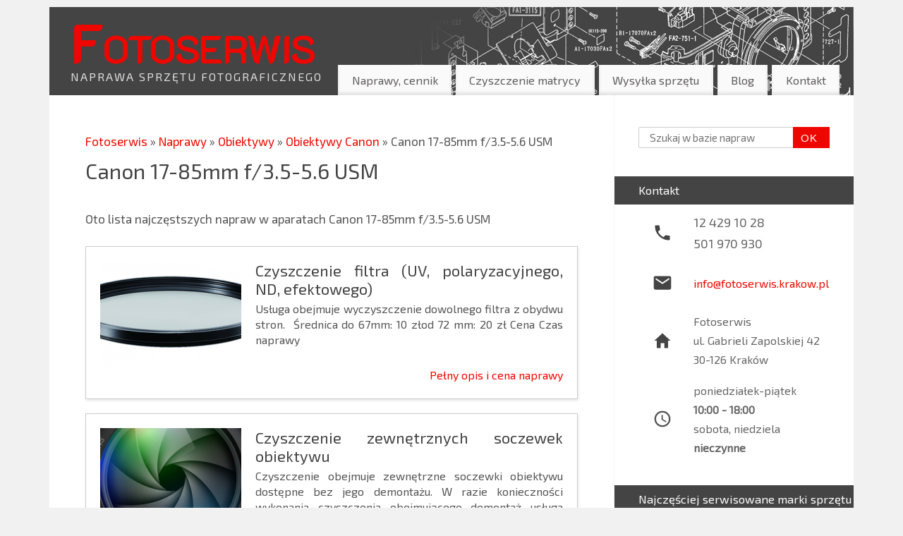

--- FILE ---
content_type: text/html; charset=UTF-8
request_url: https://fotoserwis.krakow.pl/naprawy/obiektywy/obiektywy-canon/canon-17-85mm-f-3-5-5-6-usm/
body_size: 10189
content:
<!DOCTYPE html>
<html lang="pl-PL">
<head>
<meta http-equiv="Content-Type" content="text/html; charset=UTF-8" />
<meta name="viewport" content="width=device-width, user-scalable=yes, initial-scale=1.0, minimum-scale=1.0, maximum-scale=3.0">
<link rel="profile" href="http://gmpg.org/xfn/11" />
<link rel="pingback" href="https://fotoserwis.krakow.pl/xmlrpc.php" />
<link rel="shortcut icon" href="http://fotoserwis.krakow.pl/wp-content/uploads/2018/10/fotoserwis-1.png" /><link rel="apple-touch-icon" href="http://fotoserwis.krakow.pl/wp-content/uploads/2018/10/fotoserwis-1.png" /><title>Canon 17-85mm f/3.5-5.6 USM &#8211; Fotoserwis</title>
<link rel='dns-prefetch' href='//fonts.googleapis.com' />
<link rel='dns-prefetch' href='//s.w.org' />
<link rel="alternate" type="application/rss+xml" title="Fotoserwis &raquo; Kanał z wpisami" href="https://fotoserwis.krakow.pl/feed/" />
<link rel="alternate" type="application/rss+xml" title="Fotoserwis &raquo; Kanał z komentarzami" href="https://fotoserwis.krakow.pl/comments/feed/" />
		<script type="text/javascript">
			window._wpemojiSettings = {"baseUrl":"https:\/\/s.w.org\/images\/core\/emoji\/11\/72x72\/","ext":".png","svgUrl":"https:\/\/s.w.org\/images\/core\/emoji\/11\/svg\/","svgExt":".svg","source":{"concatemoji":"https:\/\/fotoserwis.krakow.pl\/wp-includes\/js\/wp-emoji-release.min.js?ver=4.9.26"}};
			!function(e,a,t){var n,r,o,i=a.createElement("canvas"),p=i.getContext&&i.getContext("2d");function s(e,t){var a=String.fromCharCode;p.clearRect(0,0,i.width,i.height),p.fillText(a.apply(this,e),0,0);e=i.toDataURL();return p.clearRect(0,0,i.width,i.height),p.fillText(a.apply(this,t),0,0),e===i.toDataURL()}function c(e){var t=a.createElement("script");t.src=e,t.defer=t.type="text/javascript",a.getElementsByTagName("head")[0].appendChild(t)}for(o=Array("flag","emoji"),t.supports={everything:!0,everythingExceptFlag:!0},r=0;r<o.length;r++)t.supports[o[r]]=function(e){if(!p||!p.fillText)return!1;switch(p.textBaseline="top",p.font="600 32px Arial",e){case"flag":return s([55356,56826,55356,56819],[55356,56826,8203,55356,56819])?!1:!s([55356,57332,56128,56423,56128,56418,56128,56421,56128,56430,56128,56423,56128,56447],[55356,57332,8203,56128,56423,8203,56128,56418,8203,56128,56421,8203,56128,56430,8203,56128,56423,8203,56128,56447]);case"emoji":return!s([55358,56760,9792,65039],[55358,56760,8203,9792,65039])}return!1}(o[r]),t.supports.everything=t.supports.everything&&t.supports[o[r]],"flag"!==o[r]&&(t.supports.everythingExceptFlag=t.supports.everythingExceptFlag&&t.supports[o[r]]);t.supports.everythingExceptFlag=t.supports.everythingExceptFlag&&!t.supports.flag,t.DOMReady=!1,t.readyCallback=function(){t.DOMReady=!0},t.supports.everything||(n=function(){t.readyCallback()},a.addEventListener?(a.addEventListener("DOMContentLoaded",n,!1),e.addEventListener("load",n,!1)):(e.attachEvent("onload",n),a.attachEvent("onreadystatechange",function(){"complete"===a.readyState&&t.readyCallback()})),(n=t.source||{}).concatemoji?c(n.concatemoji):n.wpemoji&&n.twemoji&&(c(n.twemoji),c(n.wpemoji)))}(window,document,window._wpemojiSettings);
		</script>
		<style type="text/css">
img.wp-smiley,
img.emoji {
	display: inline !important;
	border: none !important;
	box-shadow: none !important;
	height: 1em !important;
	width: 1em !important;
	margin: 0 .07em !important;
	vertical-align: -0.1em !important;
	background: none !important;
	padding: 0 !important;
}
</style>
<link rel='stylesheet' id='ccchildpagescss-css'  href='https://fotoserwis.krakow.pl/wp-content/plugins/cc-child-pages/includes/css/styles.css?ver=1.36' type='text/css' media='all' />
<link rel='stylesheet' id='ccchildpagesskincss-css'  href='https://fotoserwis.krakow.pl/wp-content/plugins/cc-child-pages/includes/css/skins.css?ver=1.36' type='text/css' media='all' />
<style id='ccchildpagesskincss-inline-css' type='text/css'>
.entry-content h3 {
 color: red;
}

.cc-child-pages-thumb {
height: auto !important;
max-height: 150px !important;
width: auto !important;
max-width: 150px !important;
}

.thumbmagic img {
width: auto !important;
max-width: none !important;
}

.ccpage_unlinked_title {
font-size: 18px !important;
}

@media (max-width: 768px) {
.cc-child-pages-thumb {
height: auto !important;
max-height: 120px !important;
width: auto !important;
max-width: 120px !important;
}
}
</style>
<!--[if lt IE 8]>
<link rel='stylesheet' id='ccchildpagesiecss-css'  href='https://fotoserwis.krakow.pl/wp-content/plugins/cc-child-pages/includes/css/styles.ie.css?ver=1.36' type='text/css' media='all' />
<![endif]-->
<link rel='stylesheet' id='mantra-style-css'  href='https://fotoserwis.krakow.pl/wp-content/themes/mantra/style.css?ver=3.0.5' type='text/css' media='all' />
<style id='mantra-style-inline-css' type='text/css'>
 #wrapper { max-width: 1140px; } #content { width: 100%; max-width:800px; max-width: calc( 100% - 340px ); } #primary, #secondary { width:340px; } #primary .widget-title, #secondary .widget-title { margin-right: -2em; text-align: left; } html { font-size:17px; text-align:Justify; } body, input, textarea {font-family:"Exo 2"; } #content h1.entry-title a, #content h2.entry-title a, #content h1.entry-title, #content h2.entry-title, #front-text1 h2, #front-text2 h2 {font-family: "Exo 2"; } .widget-area {font-family:"Exo 2"; } .entry-content h1, .entry-content h2, .entry-content h3, .entry-content h4, .entry-content h5, .entry-content h6 {font-family:"Exo 2"; } #content .wp-caption { background-color:#FFF; } #access ul li {border-radius:0;} .nocomments, .nocomments2 {display:none;} .comments-link span { display:none;} #content h1.entry-title, #content h2.entry-title { font-size:30px; } #header-container > div { margin-top:0px; } #header-container > div { margin-left:0px; } body { background-color:#f1f1f1 !important; } #header { background-color:#444; } #footer { background-color:#444; } #footer2 { background-color:#444; } #site-title span a { color:#ed0700; } #site-description { color:#ddd; } #content, #content p, #content ul, #content ol { color:#555555 ;} .widget-area a:link, .widget-area a:visited, a:link, a:visited ,#searchform #s:hover, #container #s:hover, #access a:hover, #wp-calendar tbody td a, #site-info a, #site-copyright a, #access li:hover > a, #access ul ul:hover > a { color:#ed0700; } a:hover, .entry-meta a:hover, .entry-utility a:hover, .widget-area a:hover { color:#ff4540; } #content .entry-title a, #content .entry-title, #content h1, #content h2, #content h3, #content h4, #content h5, #content h6 { color:#444444; } #content .entry-title a:hover { color:#444; } .widget-title { background-color:#444444; } .widget-title { color:#FFFFFF; } #footer-widget-area .widget-title { color:#FFFFFF; } #footer-widget-area a { color:#666666; } #footer-widget-area a:hover { color:#888888; } #access .menu-header, div.menu { float: right; } #content .wp-caption { background-image:url(https://fotoserwis.krakow.pl/wp-content/themes/mantra/resources/images/pins/mantra_dot.png); } .widget-area ul ul li { background-image: url(https://fotoserwis.krakow.pl/wp-content/themes/mantra/resources/images/bullets/mantra_dot2.png); background-position: left calc(2em / 2 - 4px); } .entry-meta .bl_sep { display:none; } .entry-meta time.onDate { display:none; } .entry-meta .comments-link, .entry-meta2 .comments-link { display:none; } .entry-meta .author { display:none; } .entry-meta span.bl_categ, .entry-meta2 span.bl_categ { display:none; } .entry-utility span.bl_posted, .entry-meta2 span.bl_tagg,.entry-meta3 span.bl_tagg { display:none; } .entry-utility span.bl_bookmark { display:none; } #content p:not(:last-child), .entry-content ul, .entry-summary ul, .entry-content ol, .entry-summary ol { margin-bottom:1.5em;} .entry-meta .entry-time { display:none; } #content .entry-meta, #content .entry-header div.entry-meta2 > * { display:none; } #branding { height:125px ;} @media (max-width: 800px) {#branding, #bg_image { min-height:inherit !important; } }
#nav-toggle { margin-top: 0px !important; } @media screen and (max-width: 800px) { #site-title { margin-top: 0px !important; } #site-description { display: none; } } /* Kontakt ikonki */ .ikona_boczna { float: left; font-size: 28px; color: #444; margin: 10px; margin-left: 2rem; } .opis_kontaktu_boczny { margin-left: 20px; font-size: 14px; } /* Umieszczenie menu na bannerze */ @media screen and (min-width: 801px) { #masthead { position: relative; } #access { position: absolute; margin-top: 82px; } } /*Pełna szerokość menu w trybie tabletowym */ @media screen and (max-width: 800px) { #prime_nav { width: 100%; float: left; } #bg_image { margin-bottom: -10px; } } /* Zmiana napisu na bannerze */ #site-title { font-family: 'K2D', sans-serif; font-size: 78px; line-height: 72px; } #header-container { display: flex; align-items: center; padding-left: 30px; } #site-description { font-size: 16px; } /*Usunięcie zaokrąglenia pasków w panelu bocznym */ .widget-title, #search .s, .widget_search .searchsubmit { border-radius: 0; } @media (max-width: 800px) .widget-title { border-radius: 0; } /* Pełna szerokość pasków na widgetach */ #primary { padding-left: 0; padding-right: 0; } .widget-title { padding-left: 2rem; } #searchform { width: 80%; margin-left: auto; margin-right: auto; } /* Usunięcie zaokrąglenia wyszukiwarki */ .contentsearch .s { border-radius: 0; height: 2em; } #searchform { height: 2em; } .contentsearch .searchsubmit { border-radius: 0; } /* Miejsce na obrazek w miniaturkach */ .ccchildpages_image_container { height: 150px; } /* Rozmiar czcionki w skrótach opisów napraw */ .postlist p, .postlist .morelink a { font-size: 16px; } /* Rozmiar log w panelu bocznym */ .logoPanelBoczny { max-width: 120px; } /* Czerwony guzik szukajki */ .widget_search button.searchsubmit { background-color: #ed0700; } .widget_search button.searchsubmit:hover { background-color: #ff4540; } .nivo-controlNav a.nivo-control { background-color: #ed0700 !important; opacity: .3; } nivo-controlNav a.nivo-control .active { opacity: 1 !important; } /* Kasowanie białego marginesu w wersji mobilnej pod tagami */ div#primary.widget-area { height: auto !important; } /* Wysuwane czerwone tło linków */ .breadcrumbs a, .morelink a, .entry-content li a { background-image: linear-gradient(to bottom,transparent 0,#ed0700 0); background-position: 0 20px; background-repeat: no-repeat; transition: all .1s ease-out; } .breadcrumbs a:hover, .morelink a:hover, .entry-content li a:hover { background-position: 0 0; color: white; } h3 a { color: #444 !important; } #access a { padding: 0.5em 1.2em; }
</style>
<link rel='stylesheet' id='mantra-googlefont-css'  href='//fonts.googleapis.com/css?family=Exo+2%3A400&#038;ver=4.9.26' type='text/css' media='all' />
<link rel='stylesheet' id='mantra-googlefont-title-css'  href='//fonts.googleapis.com/css?family=Exo+2%3A200&#038;ver=4.9.26' type='text/css' media='all' />
<link rel='stylesheet' id='mantra-googlefont-side-css'  href='//fonts.googleapis.com/css?family=Exo+2%3A200&#038;ver=4.9.26' type='text/css' media='all' />
<link rel='stylesheet' id='mantra-googlefont-headings-css'  href='//fonts.googleapis.com/css?family=Exo+2%3A200&#038;ver=4.9.26' type='text/css' media='all' />
<link rel='stylesheet' id='mantra-mobile-css'  href='https://fotoserwis.krakow.pl/wp-content/themes/mantra/resources/css/style-mobile.css?ver=3.0.5' type='text/css' media='all' />
<script type='text/javascript' src='https://fotoserwis.krakow.pl/wp-includes/js/jquery/jquery.js?ver=1.12.4'></script>
<script type='text/javascript' src='https://fotoserwis.krakow.pl/wp-includes/js/jquery/jquery-migrate.min.js?ver=1.4.1'></script>
<script type='text/javascript'>
/* <![CDATA[ */
var mantra_options = {"responsive":"1","image_class":"imageNone","equalize_sidebars":"0"};
/* ]]> */
</script>
<script type='text/javascript' src='https://fotoserwis.krakow.pl/wp-content/themes/mantra/resources/js/frontend.js?ver=3.0.5'></script>
<link rel='https://api.w.org/' href='https://fotoserwis.krakow.pl/wp-json/' />
<link rel="EditURI" type="application/rsd+xml" title="RSD" href="https://fotoserwis.krakow.pl/xmlrpc.php?rsd" />
<link rel="wlwmanifest" type="application/wlwmanifest+xml" href="https://fotoserwis.krakow.pl/wp-includes/wlwmanifest.xml" /> 
<meta name="generator" content="WordPress 4.9.26" />
<link rel="canonical" href="https://fotoserwis.krakow.pl/naprawy/obiektywy/obiektywy-canon/canon-17-85mm-f-3-5-5-6-usm/" />
<link rel='shortlink' href='https://fotoserwis.krakow.pl/?p=778' />
<link rel="alternate" type="application/json+oembed" href="https://fotoserwis.krakow.pl/wp-json/oembed/1.0/embed?url=https%3A%2F%2Ffotoserwis.krakow.pl%2Fnaprawy%2Fobiektywy%2Fobiektywy-canon%2Fcanon-17-85mm-f-3-5-5-6-usm%2F" />
<link rel="alternate" type="text/xml+oembed" href="https://fotoserwis.krakow.pl/wp-json/oembed/1.0/embed?url=https%3A%2F%2Ffotoserwis.krakow.pl%2Fnaprawy%2Fobiektywy%2Fobiektywy-canon%2Fcanon-17-85mm-f-3-5-5-6-usm%2F&#038;format=xml" />
<link href="https://fonts.googleapis.com/css?family=K2D:700" rel="stylesheet">
<!-- Global site tag (gtag.js) - Google Analytics -->
<script async src="https://www.googletagmanager.com/gtag/js?id=UA-128172968-1"></script>
<script>
  window.dataLayer = window.dataLayer || [];
  function gtag(){dataLayer.push(arguments);}
  gtag('js', new Date());

  gtag('config', 'UA-128172968-1');
</script>
<!--[if lte IE 8]> <style type="text/css" media="screen"> #access ul li, .edit-link a , #footer-widget-area .widget-title, .entry-meta,.entry-meta .comments-link, .short-button-light, .short-button-dark ,.short-button-color ,blockquote { position:relative; behavior: url(https://fotoserwis.krakow.pl/wp-content/themes/mantra/resources/js/PIE/PIE.php); } #access ul ul { -pie-box-shadow:0px 5px 5px #999; } #access ul li.current_page_item, #access ul li.current-menu-item , #access ul li ,#access ul ul ,#access ul ul li, .commentlist li.comment ,.commentlist .avatar, .nivo-caption, .theme-default .nivoSlider { behavior: url(https://fotoserwis.krakow.pl/wp-content/themes/mantra/resources/js/PIE/PIE.php); } </style> <![endif]--><style type="text/css" id="custom-background-css">
body.custom-background { background-color: #808ed6; }
</style>
<!--[if lt IE 9]> 
	<script>
	document.createElement('header');
	document.createElement('nav');
	document.createElement('section');
	document.createElement('article');
	document.createElement('aside');
	document.createElement('footer');
	document.createElement('hgroup');
	</script>
	<![endif]--> </head>
<body class="page-template-default page page-id-778 page-child parent-pageid-212 custom-background elementor-default">

    <div id="toTop"><i class="crycon-back2top"></i> </div>
	
<div id="wrapper" class="hfeed">


<header id="header">

		<div id="masthead">

			<div id="branding" role="banner" >

				<img id="bg_image" alt="Fotoserwis" title="" src="https://fotoserwis.krakow.pl/wp-content/uploads/2018/10/cropped-banerstrony3.png" />	
	<div id="header-container">
	
				<div>
				<div id="site-title">
					<span> <a href="https://fotoserwis.krakow.pl/" title="Fotoserwis" rel="home">Fotoserwis</a> </span>
				</div>
				<div id="site-description" >Naprawa sprzętu fotograficznego</div>
			</div> 	</div> <!-- #header-container -->
					<div style="clear:both;"></div>

			</div><!-- #branding -->

            <a id="nav-toggle"><span>&nbsp; Menu</span></a>
			<nav id="access" class="jssafe" role="navigation">

					<div class="skip-link screen-reader-text"><a href="#content" title="Przejdź do treści">Przejdź do treści</a></div>
	<div class="menu"><ul id="prime_nav" class="menu"><li id="menu-item-31" class="menu-item menu-item-type-post_type menu-item-object-page current-page-ancestor menu-item-has-children menu-item-31"><a href="https://fotoserwis.krakow.pl/naprawy/">Naprawy, cennik</a>
<ul class="sub-menu">
	<li id="menu-item-32" class="menu-item menu-item-type-post_type menu-item-object-page menu-item-has-children menu-item-32"><a href="https://fotoserwis.krakow.pl/naprawy/lustrzanki/">Lustrzanki cyfrowe</a>
	<ul class="sub-menu">
		<li id="menu-item-1549" class="menu-item menu-item-type-post_type menu-item-object-page menu-item-1549"><a href="https://fotoserwis.krakow.pl/naprawy/lustrzanki/canon/">Lustrzanki Canon</a></li>
		<li id="menu-item-1548" class="menu-item menu-item-type-post_type menu-item-object-page menu-item-1548"><a href="https://fotoserwis.krakow.pl/naprawy/lustrzanki/nikon/">Lustrzanki Nikon</a></li>
		<li id="menu-item-1545" class="menu-item menu-item-type-post_type menu-item-object-page menu-item-1545"><a href="https://fotoserwis.krakow.pl/naprawy/lustrzanki/sony/">Lustrzanki Sony</a></li>
		<li id="menu-item-1546" class="menu-item menu-item-type-post_type menu-item-object-page menu-item-1546"><a href="https://fotoserwis.krakow.pl/naprawy/lustrzanki/pentax/">Lustrzanki Pentax</a></li>
		<li id="menu-item-1547" class="menu-item menu-item-type-post_type menu-item-object-page menu-item-1547"><a href="https://fotoserwis.krakow.pl/naprawy/lustrzanki/olympus/">Lustrzanki Olympus</a></li>
	</ul>
</li>
	<li id="menu-item-355" class="menu-item menu-item-type-post_type menu-item-object-page current-page-ancestor menu-item-has-children menu-item-355"><a href="https://fotoserwis.krakow.pl/naprawy/obiektywy/">Obiektywy</a>
	<ul class="sub-menu">
		<li id="menu-item-356" class="menu-item menu-item-type-post_type menu-item-object-page current-page-ancestor menu-item-356"><a href="https://fotoserwis.krakow.pl/naprawy/obiektywy/obiektywy-canon/">Obiektywy Canon</a></li>
		<li id="menu-item-1045" class="menu-item menu-item-type-post_type menu-item-object-page menu-item-1045"><a href="https://fotoserwis.krakow.pl/naprawy/obiektywy/obiektywy-nikon/">Obiektywy Nikon</a></li>
		<li id="menu-item-1554" class="menu-item menu-item-type-post_type menu-item-object-page menu-item-1554"><a href="https://fotoserwis.krakow.pl/naprawy/obiektywy/obiektywy-sigma/">Obiektywy Sigma</a></li>
		<li id="menu-item-2695" class="menu-item menu-item-type-post_type menu-item-object-page menu-item-2695"><a href="https://fotoserwis.krakow.pl/naprawy/obiektywy/obiektywy-sony/">Obiektywy Sony</a></li>
		<li id="menu-item-2467" class="menu-item menu-item-type-post_type menu-item-object-page menu-item-2467"><a href="https://fotoserwis.krakow.pl/naprawy/obiektywy/obiektywy-fuji/">Obiektywy Fuji</a></li>
		<li id="menu-item-1553" class="menu-item menu-item-type-post_type menu-item-object-page menu-item-1553"><a href="https://fotoserwis.krakow.pl/naprawy/obiektywy/tamron/">Obiektywy Tamron</a></li>
		<li id="menu-item-1552" class="menu-item menu-item-type-post_type menu-item-object-page menu-item-1552"><a href="https://fotoserwis.krakow.pl/naprawy/obiektywy/obiektywy-tokina/">Obiektywy Tokina</a></li>
		<li id="menu-item-2538" class="menu-item menu-item-type-post_type menu-item-object-page menu-item-2538"><a href="https://fotoserwis.krakow.pl/naprawy/obiektywy/obiektywy-olympus/">Obiektywy Olympus</a></li>
		<li id="menu-item-1754" class="menu-item menu-item-type-post_type menu-item-object-page menu-item-1754"><a href="https://fotoserwis.krakow.pl/naprawy/obiektywy/obiektywy-samyang/">Obiektywy Samyang</a></li>
	</ul>
</li>
	<li id="menu-item-353" class="menu-item menu-item-type-post_type menu-item-object-page menu-item-has-children menu-item-353"><a href="https://fotoserwis.krakow.pl/naprawy/aparaty-kompaktowe/">Bezlusterkowce</a>
	<ul class="sub-menu">
		<li id="menu-item-1538" class="menu-item menu-item-type-post_type menu-item-object-page menu-item-1538"><a href="https://fotoserwis.krakow.pl/naprawy/aparaty-kompaktowe/fuji/">Bezlusterkowce Fuji</a></li>
		<li id="menu-item-1539" class="menu-item menu-item-type-post_type menu-item-object-page menu-item-1539"><a href="https://fotoserwis.krakow.pl/naprawy/aparaty-kompaktowe/nikon/">Bezlusterkowce Nikon</a></li>
		<li id="menu-item-1540" class="menu-item menu-item-type-post_type menu-item-object-page menu-item-1540"><a href="https://fotoserwis.krakow.pl/naprawy/aparaty-kompaktowe/olympus/">Bezlusterkowce Olympus</a></li>
		<li id="menu-item-1541" class="menu-item menu-item-type-post_type menu-item-object-page menu-item-1541"><a href="https://fotoserwis.krakow.pl/naprawy/aparaty-kompaktowe/panasonic/">Bezlusterkowce Panasonic</a></li>
		<li id="menu-item-1542" class="menu-item menu-item-type-post_type menu-item-object-page menu-item-1542"><a href="https://fotoserwis.krakow.pl/naprawy/aparaty-kompaktowe/sony/">Bezlusterkowce Sony</a></li>
	</ul>
</li>
	<li id="menu-item-1500" class="menu-item menu-item-type-post_type menu-item-object-page menu-item-has-children menu-item-1500"><a href="https://fotoserwis.krakow.pl/naprawy/aparaty-kompaktowe-2/">Aparaty kompaktowe</a>
	<ul class="sub-menu">
		<li id="menu-item-2481" class="menu-item menu-item-type-post_type menu-item-object-page menu-item-2481"><a href="https://fotoserwis.krakow.pl/naprawy/aparaty-kompaktowe-2/aparaty-kompaktowe-sony/">Aparaty kompaktowe Sony</a></li>
		<li id="menu-item-2235" class="menu-item menu-item-type-post_type menu-item-object-page menu-item-2235"><a href="https://fotoserwis.krakow.pl/naprawy/aparaty-kompaktowe-2/aparaty-kompaktowe-panasonic-lumix/">Aparaty kompaktowe Panasonic Lumix</a></li>
		<li id="menu-item-2234" class="menu-item menu-item-type-post_type menu-item-object-page menu-item-2234"><a href="https://fotoserwis.krakow.pl/naprawy/aparaty-kompaktowe-2/aparaty-kompaktowe-olympus/">Aparaty kompaktowe Olympus</a></li>
		<li id="menu-item-2236" class="menu-item menu-item-type-post_type menu-item-object-page menu-item-2236"><a href="https://fotoserwis.krakow.pl/naprawy/aparaty-kompaktowe-2/aparaty-kompaktowe-fuji/">Aparaty kompaktowe Fuji</a></li>
		<li id="menu-item-1537" class="menu-item menu-item-type-post_type menu-item-object-page menu-item-1537"><a href="https://fotoserwis.krakow.pl/naprawy/aparaty-kompaktowe-2/canon/">Aparaty kompaktowe Canon</a></li>
		<li id="menu-item-2233" class="menu-item menu-item-type-post_type menu-item-object-page menu-item-2233"><a href="https://fotoserwis.krakow.pl/naprawy/aparaty-kompaktowe-2/aparaty-kompaktowe-nikon/">Aparaty kompaktowe Nikon</a></li>
	</ul>
</li>
	<li id="menu-item-1504" class="menu-item menu-item-type-post_type menu-item-object-page menu-item-has-children menu-item-1504"><a href="https://fotoserwis.krakow.pl/naprawy/lampy/">Lampy</a>
	<ul class="sub-menu">
		<li id="menu-item-2122" class="menu-item menu-item-type-post_type menu-item-object-page menu-item-2122"><a href="https://fotoserwis.krakow.pl/naprawy/lampy/lampy-canon/">Lampy Canon</a></li>
		<li id="menu-item-2111" class="menu-item menu-item-type-post_type menu-item-object-page menu-item-2111"><a href="https://fotoserwis.krakow.pl/naprawy/lampy/lampy-nikon/">Lampy Nikon</a></li>
		<li id="menu-item-2106" class="menu-item menu-item-type-post_type menu-item-object-page menu-item-2106"><a href="https://fotoserwis.krakow.pl/naprawy/lampy/lampy-yongnuo/">Lampy Yongnuo</a></li>
		<li id="menu-item-2107" class="menu-item menu-item-type-post_type menu-item-object-page menu-item-2107"><a href="https://fotoserwis.krakow.pl/naprawy/lampy/lampy-sony/">Lampy Sony</a></li>
		<li id="menu-item-2108" class="menu-item menu-item-type-post_type menu-item-object-page menu-item-2108"><a href="https://fotoserwis.krakow.pl/naprawy/lampy/lampy-pentax/">Lampy Pentax</a></li>
		<li id="menu-item-2109" class="menu-item menu-item-type-post_type menu-item-object-page menu-item-2109"><a href="https://fotoserwis.krakow.pl/naprawy/lampy/lampy-olympus/">Lampy Olympus</a></li>
		<li id="menu-item-2110" class="menu-item menu-item-type-post_type menu-item-object-page menu-item-2110"><a href="https://fotoserwis.krakow.pl/naprawy/lampy/lampy-nissin-2/">Lampy Nissin</a></li>
		<li id="menu-item-2112" class="menu-item menu-item-type-post_type menu-item-object-page menu-item-2112"><a href="https://fotoserwis.krakow.pl/naprawy/lampy/lampy-metz/">Lampy Metz</a></li>
		<li id="menu-item-2113" class="menu-item menu-item-type-post_type menu-item-object-page menu-item-2113"><a href="https://fotoserwis.krakow.pl/naprawy/lampy/lampy-meike/">Lampy Meike</a></li>
		<li id="menu-item-2114" class="menu-item menu-item-type-post_type menu-item-object-page menu-item-2114"><a href="https://fotoserwis.krakow.pl/naprawy/lampy/lampy-lumix/">Lampy Lumix</a></li>
		<li id="menu-item-2115" class="menu-item menu-item-type-post_type menu-item-object-page menu-item-2115"><a href="https://fotoserwis.krakow.pl/naprawy/lampy/lampy-fuji/">Lampy Fuji</a></li>
	</ul>
</li>
	<li id="menu-item-1911" class="menu-item menu-item-type-post_type menu-item-object-page menu-item-1911"><a href="https://fotoserwis.krakow.pl/naprawy/aparaty-analogowe/">Aparaty analogowe</a></li>
</ul>
</li>
<li id="menu-item-1551" class="menu-item menu-item-type-custom menu-item-object-custom menu-item-1551"><a href="http://www.czyszczeniematryc.pl/">Czyszczenie matrycy</a></li>
<li id="menu-item-357" class="menu-item menu-item-type-post_type menu-item-object-page menu-item-357"><a href="https://fotoserwis.krakow.pl/wysylka-sprzetu/">Wysyłka sprzętu</a></li>
<li id="menu-item-1044" class="menu-item menu-item-type-post_type menu-item-object-page menu-item-1044"><a href="https://fotoserwis.krakow.pl/blog/">Blog</a></li>
<li id="menu-item-358" class="menu-item menu-item-type-post_type menu-item-object-page menu-item-358"><a href="https://fotoserwis.krakow.pl/kontakt/">Kontakt</a></li>
</ul></div>
			</nav><!-- #access -->

		</div><!-- #masthead -->

	<div style="clear:both;"> </div>

</header><!-- #header -->
<div id="main" class="main">
	<div  id="forbottom" >
		
		<div style="clear:both;"> </div>

					<section id="container">

				<div id="content" role="main">
				<div class="breadcrumbs"><a href="https://fotoserwis.krakow.pl">Fotoserwis</a> &raquo; <a href="https://fotoserwis.krakow.pl/naprawy/">Naprawy </a> &raquo; <a href="https://fotoserwis.krakow.pl/naprawy/obiektywy/">Obiektywy </a> &raquo; <a href="https://fotoserwis.krakow.pl/naprawy/obiektywy/obiektywy-canon/">Obiektywy Canon </a> &raquo; Canon 17-85mm f/3.5-5.6 USM</div>
				
				<div id="post-778" class="post-778 page type-page status-publish has-post-thumbnail hentry">
											<h1 class="entry-title">Canon 17-85mm f/3.5-5.6 USM</h1>
					
					<div class="entry-content">
						<p>Oto lista najczęstszych napraw w aparatach Canon 17-85mm f/3.5-5.6 USM</p>
<div class="postlist withthumb"><span class="thumbmagic"><a href="https://fotoserwis.krakow.pl/czyszczenie-filtra-uv-polaryzacyjnego-nd-efektowego/" title="Czyszczenie filtra (UV, polaryzacyjnego, ND, efektowego)"><a class="post-thumbnail-link" href="https://fotoserwis.krakow.pl/czyszczenie-filtra-uv-polaryzacyjnego-nd-efektowego/" title="Czyszczenie filtra (UV, polaryzacyjnego, ND, efektowego)"><img width="300" height="186" src="https://fotoserwis.krakow.pl/wp-content/uploads/2018/10/czyszczenie_filtra_UV-300x186.png" class="attachment-medium size-medium wp-post-image" alt="Czyszczenie filtrów UV foto Kraków" srcset="https://fotoserwis.krakow.pl/wp-content/uploads/2018/10/czyszczenie_filtra_UV-300x186.png 300w, https://fotoserwis.krakow.pl/wp-content/uploads/2018/10/czyszczenie_filtra_UV-150x93.png 150w, https://fotoserwis.krakow.pl/wp-content/uploads/2018/10/czyszczenie_filtra_UV-242x150.png 242w, https://fotoserwis.krakow.pl/wp-content/uploads/2018/10/czyszczenie_filtra_UV.png 400w" sizes="(max-width: 300px) 100vw, 300px" /></a></a></span><div class="lcp-container"><h3><a href="https://fotoserwis.krakow.pl/czyszczenie-filtra-uv-polaryzacyjnego-nd-efektowego/" title="Czyszczenie filtra (UV, polaryzacyjnego, ND, efektowego)">Czyszczenie filtra (UV, polaryzacyjnego, ND, efektowego)</a></h3>    <p class="lcp_excerpt">											
Usługa obejmuje wyczyszczenie dowolnego filtra z obydwu stron. 
Średnica do 67mm: 10 złod 72 mm: 20 zł
Cena
Czas naprawy
</p><div class="morelink"> <a href="https://fotoserwis.krakow.pl/czyszczenie-filtra-uv-polaryzacyjnego-nd-efektowego/"  >Pełny opis i cena naprawy</a></div></div></div><div class="postlist withthumb"><span class="thumbmagic"><a href="https://fotoserwis.krakow.pl/czyszczenie-zewnetrznych-soczewek-obiektywu/" title="Czyszczenie zewnętrznych soczewek obiektywu"><a class="post-thumbnail-link" href="https://fotoserwis.krakow.pl/czyszczenie-zewnetrznych-soczewek-obiektywu/" title="Czyszczenie zewnętrznych soczewek obiektywu"><img width="300" height="158" src="https://fotoserwis.krakow.pl/wp-content/uploads/2018/10/czyszczenie_obiektywu-300x158.png" class="attachment-medium size-medium wp-post-image" alt="Czyszczenie obiektywu serwis Kraków" srcset="https://fotoserwis.krakow.pl/wp-content/uploads/2018/10/czyszczenie_obiektywu-300x158.png 300w, https://fotoserwis.krakow.pl/wp-content/uploads/2018/10/czyszczenie_obiektywu-150x79.png 150w, https://fotoserwis.krakow.pl/wp-content/uploads/2018/10/czyszczenie_obiektywu-250x131.png 250w, https://fotoserwis.krakow.pl/wp-content/uploads/2018/10/czyszczenie_obiektywu.png 400w" sizes="(max-width: 300px) 100vw, 300px" /></a></a></span><div class="lcp-container"><h3><a href="https://fotoserwis.krakow.pl/czyszczenie-zewnetrznych-soczewek-obiektywu/" title="Czyszczenie zewnętrznych soczewek obiektywu">Czyszczenie zewnętrznych soczewek obiektywu</a></h3>    <p class="lcp_excerpt">											
Czyszczenie obejmuje zewnętrzne soczewki obiektywu dostępne bez jego demontażu. W razie konieczności wykonania czyszczenia obejmującego demontaż usługa wyceniana jest indywidualnie po oględzinach sprzętu.
Cena jest uzależniona od rozmiaru obiektywu. Obiektywy o średnicy ...</p><div class="morelink"> <a href="https://fotoserwis.krakow.pl/czyszczenie-zewnetrznych-soczewek-obiektywu/"  >Pełny opis i cena naprawy</a></div></div></div><div class="postlist withthumb"><span class="thumbmagic"><a href="https://fotoserwis.krakow.pl/err-01-canon-17-85mm/" title="Err 01 Canon 17-85mm - wymiana flexa przysłony"><a class="post-thumbnail-link" href="https://fotoserwis.krakow.pl/err-01-canon-17-85mm/" title="Err 01 Canon 17-85mm - wymiana flexa przysłony"><img width="240" height="202" src="https://fotoserwis.krakow.pl/wp-content/uploads/2018/10/err01-1.png" class="attachment-medium size-medium wp-post-image" alt="Err 01 Błędny transfer sygnałów obiektyw - aparat. Wyczyść styki na obiektywie i aparacie." srcset="https://fotoserwis.krakow.pl/wp-content/uploads/2018/10/err01-1.png 240w, https://fotoserwis.krakow.pl/wp-content/uploads/2018/10/err01-1-150x126.png 150w, https://fotoserwis.krakow.pl/wp-content/uploads/2018/10/err01-1-178x150.png 178w" sizes="(max-width: 240px) 100vw, 240px" /></a></a></span><div class="lcp-container"><h3><a href="https://fotoserwis.krakow.pl/err-01-canon-17-85mm/" title="Err 01 Canon 17-85mm &#8211; wymiana flexa przysłony">Err 01 Canon 17-85mm &#8211; wymiana flexa przysłony</a></h3>    <p class="lcp_excerpt">
Kiedy wykonywane zdjęcia wymagają przymknięcia przysłony (np. ustawienie f/11 w trybie Av) w niektórych ustawieniach ogniskowej (zoom) obiektywu aparat wyświetla komunikat &#8222;Err 01 Błędny transfer sygnałów obiektyw &#8211; aparat. Wyczyść ...</p><div class="morelink"> <a href="https://fotoserwis.krakow.pl/err-01-canon-17-85mm/"  >Pełny opis i cena naprawy</a></div></div></div><div class="postlist withthumb"><span class="thumbmagic"><a href="https://fotoserwis.krakow.pl/kalibracja-autofocusa-w-obiektywach-sigma-usuniecie-front-back-focusa-2/" title="Kalibracja autofocusa w obiektywach i aparatach Canon (usunięcie front/back focusa)"><a class="post-thumbnail-link" href="https://fotoserwis.krakow.pl/kalibracja-autofocusa-w-obiektywach-sigma-usuniecie-front-back-focusa-2/" title="Kalibracja autofocusa w obiektywach i aparatach Canon (usunięcie front/back focusa)"><img width="300" height="259" src="https://fotoserwis.krakow.pl/wp-content/uploads/2018/10/kalibracja_af-300x259.jpg" class="attachment-medium size-medium wp-post-image" alt="Kalibracja autofocusa serwis Kraków" srcset="https://fotoserwis.krakow.pl/wp-content/uploads/2018/10/kalibracja_af.jpg 300w, https://fotoserwis.krakow.pl/wp-content/uploads/2018/10/kalibracja_af-150x130.jpg 150w, https://fotoserwis.krakow.pl/wp-content/uploads/2018/10/kalibracja_af-174x150.jpg 174w" sizes="(max-width: 300px) 100vw, 300px" /></a></a></span><div class="lcp-container"><h3><a href="https://fotoserwis.krakow.pl/kalibracja-autofocusa-w-obiektywach-sigma-usuniecie-front-back-focusa-2/" title="Kalibracja autofocusa w obiektywach i aparatach Canon (usunięcie front/back focusa)">Kalibracja autofocusa w obiektywach i aparatach Canon (usunięcie front/back focusa)</a></h3>    <p class="lcp_excerpt">
Problemy z celnością autofocusa dotyczyć mogą każdego rodzaju obiektywu i aparatu. Mówi się, że najbardziej narażone na wystąpienie kłopotów są szkła producentów niezależnych (Sigma, Tamron, Tokina etc.), jednak nie istnieje ...</p><div class="morelink"> <a href="https://fotoserwis.krakow.pl/kalibracja-autofocusa-w-obiektywach-sigma-usuniecie-front-back-focusa-2/"  >Pełny opis i cena naprawy</a></div></div></div><div class="postlist withthumb"><span class="thumbmagic"><a href="https://fotoserwis.krakow.pl/uszkodzenie-autofocusa-skokowa-praca-blokowanie-sie-canon-17-85mm/" title="Uszkodzenie autofocusa - skokowa praca, blokowanie się. Naprawa AF Canon 17-85mm"><a class="post-thumbnail-link" href="https://fotoserwis.krakow.pl/uszkodzenie-autofocusa-skokowa-praca-blokowanie-sie-canon-17-85mm/" title="Uszkodzenie autofocusa - skokowa praca, blokowanie się. Naprawa AF Canon 17-85mm"><img width="300" height="261" src="https://fotoserwis.krakow.pl/wp-content/uploads/2018/10/17-85silnik-300x261.png" class="attachment-medium size-medium wp-post-image" alt="Canon 17-85mm serwis Kraków" srcset="https://fotoserwis.krakow.pl/wp-content/uploads/2018/10/17-85silnik.png 300w, https://fotoserwis.krakow.pl/wp-content/uploads/2018/10/17-85silnik-150x131.png 150w, https://fotoserwis.krakow.pl/wp-content/uploads/2018/10/17-85silnik-172x150.png 172w" sizes="(max-width: 300px) 100vw, 300px" /></a></a></span><div class="lcp-container"><h3><a href="https://fotoserwis.krakow.pl/uszkodzenie-autofocusa-skokowa-praca-blokowanie-sie-canon-17-85mm/" title="Uszkodzenie autofocusa &#8211; skokowa praca, blokowanie się. Naprawa AF Canon 17-85mm">Uszkodzenie autofocusa &#8211; skokowa praca, blokowanie się. Naprawa AF Canon 17-85mm</a></h3>    <p class="lcp_excerpt">
Podczas próby ustawienia ostrości silnik USM działa w sposób skokowy, ostrość blokuje się, ma problemy z ustawieniem we właściwym miejscu. Aby upewnić się, że problem występuje najlepiej zasłonić obiektyw dekielkiem ...</p><div class="morelink"> <a href="https://fotoserwis.krakow.pl/uszkodzenie-autofocusa-skokowa-praca-blokowanie-sie-canon-17-85mm/"  >Pełny opis i cena naprawy</a></div></div></div><div class="postlist withthumb"><span class="thumbmagic"><a href="https://fotoserwis.krakow.pl/zablokowany-pierscien-zoom-canon-17-85mm/" title="Zablokowany pierścień zoom Canon 17-85mm"><a class="post-thumbnail-link" href="https://fotoserwis.krakow.pl/zablokowany-pierscien-zoom-canon-17-85mm/" title="Zablokowany pierścień zoom Canon 17-85mm"><img width="300" height="255" src="https://fotoserwis.krakow.pl/wp-content/uploads/2018/10/17-85zoom-300x255.png" class="attachment-medium size-medium wp-post-image" alt="Naprawa zoom Canon 17-85mm" srcset="https://fotoserwis.krakow.pl/wp-content/uploads/2018/10/17-85zoom.png 300w, https://fotoserwis.krakow.pl/wp-content/uploads/2018/10/17-85zoom-150x128.png 150w, https://fotoserwis.krakow.pl/wp-content/uploads/2018/10/17-85zoom-176x150.png 176w" sizes="(max-width: 300px) 100vw, 300px" /></a></a></span><div class="lcp-container"><h3><a href="https://fotoserwis.krakow.pl/zablokowany-pierscien-zoom-canon-17-85mm/" title="Zablokowany pierścień zoom Canon 17-85mm">Zablokowany pierścień zoom Canon 17-85mm</a></h3>    <p class="lcp_excerpt">
Pierścień zoom w obiektywie jest zablokowany i nie daje się przekręcić. W niektórych przypadkach udaje się zmienić ogniskową, ale wyłącznie w niewielkim zakresie. Często w przypadku tego typu usterki w ...</p><div class="morelink"> <a href="https://fotoserwis.krakow.pl/zablokowany-pierscien-zoom-canon-17-85mm/"  >Pełny opis i cena naprawy</a></div></div></div>
																	</div><!-- .entry-content -->
				</div><!-- #post-## -->

																		<p class="nocomments2">Komentarze są wyłączone.</p>



								</div><!-- #content -->
						<div id="primary" class="widget-area" role="complementary">

		
		
			<ul class="xoxo">
				<li id="search-2" class="widget-container widget_search"><form method="get" id="searchform" action="https://fotoserwis.krakow.pl/">
	<label>
		<span class="screen-reader-text">Search for:</span>
		<input type="search" class="s" placeholder="Szukaj w bazie napraw " value="" name="s" />
	</label>
	<button type="submit" class="searchsubmit"><span class="screen-reader-text">Wyszukiwanie</span>OK</button>
</form>
</li><li id="custom_html-3" class="widget_text widget-container widget_custom_html"><h3 class="widget-title">Kontakt</h3><div class="textwidget custom-html-widget"><div style="width: 300px; margin-left: auto; margin-right: auto;">
<div style="display: flex; align-items: center; margin-bottom: 1rem;">
	<ion-icon name="call" class="ikona_boczna"></ion-icon>
<div style="margin-left: 20px; font-size: 18px;">12 429 10 28<br/>
501 970 930</div>
</div>
<div style="display: flex; align-items: center; margin-bottom: 1rem;">
	<ion-icon name="mail" class="ikona_boczna"></ion-icon>
<a href="mailto: info@fotoserwis.krakow.pl" style="margin-left: 20px; font-size: 16px;">info@fotoserwis.krakow.pl</a>
</div>
<div style="display: flex; align-items: center; margin-bottom: 1rem;">
	<ion-icon name="home" class="ikona_boczna"></ion-icon>
<div style="margin-left: 20px; font-size: 16px;">Fotoserwis<br/>
ul. Gabrieli Zapolskiej 42<br/>
30-126 Kraków</div>
</div>
<div style="display: flex; align-items: center; margin-bottom: 1rem;">
	<ion-icon name="time" class="ikona_boczna"></ion-icon>
<div style="margin-left: 20px; font-size: 16px;">poniedziałek-piątek<br/>
	<b>10:00 - 18:00</b> <br/>
	sobota, niedziela<br/>
	<b>nieczynne</b>
</div>
</div>
</div></div></li><li id="custom_html-2" class="widget_text widget-container widget_custom_html"><h3 class="widget-title">Najczęściej serwisowane marki sprzętu</h3><div class="textwidget custom-html-widget"><div style="display: flex; align-items: center; justify-content: center; flex-direction: column; text-align: center;">
<p><a href="http://fotoserwis.krakow.pl/naprawy/"><br>
<img class="logoPanelBoczny" src="http://fotoserwis.krakow.pl/wp-content/uploads/2018/10/canon.png" alt="Serwis Canon"><br>
</a></p>
<p><a href="http://fotoserwis.krakow.pl/naprawy/"><br>
<img class="logoPanelBoczny" src="http://fotoserwis.krakow.pl/wp-content/uploads/2018/10/nikon_logo.jpg" alt="Serwis Nikon"><br>
</a></p>
<p><a href="http://fotoserwis.krakow.pl/naprawy/"><br>
<img class="logoPanelBoczny" src="http://fotoserwis.krakow.pl/wp-content/uploads/2018/10/Sony.png" alt="Serwis Sony"><br>
</a></p>
<p><a href="http://fotoserwis.krakow.pl/naprawy/obiektywy/obiektywy-sigma/"><br>
<img class="logoPanelBoczny" src="http://fotoserwis.krakow.pl/wp-content/uploads/2018/10/sigma_logo.png" alt="Serwis Sigma"><br>
</a></p>
<p><a href="http://fotoserwis.krakow.pl/naprawy/obiektywy/tamron//"><br>
<img class="logoPanelBoczny" src="http://fotoserwis.krakow.pl/wp-content/uploads/2018/10/tamron_logo.png" alt="Serwis Tamron"><br>
</a></p>
<p><a href="http://fotoserwis.krakow.pl/naprawy/obiektywy/obiektywy-tokina/"><br>
<img class="logoPanelBoczny" src="http://fotoserwis.krakow.pl/wp-content/uploads/2018/10/tokina_logo.png" alt="Serwis Tokina"><br>
</a></p>
<p><a href="http://fotoserwis.krakow.pl/naprawy/"><br>
<img class="logoPanelBoczny" src="http://fotoserwis.krakow.pl/wp-content/uploads/2018/10/olympus_logo.png" alt="Serwis Olympus"><br>
</a></p>
<p><a href="http://fotoserwis.krakow.pl/naprawy/lustrzanki/pentax/"><br>
<img class="logoPanelBoczny" src="http://fotoserwis.krakow.pl/wp-content/uploads/2018/10/pentax_logo.png" alt="Serwis Pentax"><br>
</a></p>
<p><a href="http://fotoserwis.krakow.pl/naprawy/aparaty-kompaktowe/fuji/"><br>
<img class="logoPanelBoczny" src="http://fotoserwis.krakow.pl/wp-content/uploads/2018/10/fuji_svg.png" alt="Serwis Fuji"></a><br>
<a href="http://fotoserwis.krakow.pl/naprawy/aparaty-kompaktowe/panasonic/"><br>
<img class="logoPanelBoczny" src="http://fotoserwis.krakow.pl/wp-content/uploads/2018/10/lumix_logo.png" alt="Serwis Lumix"><br>
</a></p>
</div></div></li><li id="tag_cloud-3" class="widget-container widget_tag_cloud"><h3 class="widget-title">Tagi</h3><div class="tagcloud"><a href="https://fotoserwis.krakow.pl/tag/5d/" class="tag-cloud-link tag-link-15 tag-link-position-1" style="font-size: 18.266666666667pt;" aria-label="5d (4 elementy)">5d</a>
<a href="https://fotoserwis.krakow.pl/tag/5dmkii/" class="tag-cloud-link tag-link-61 tag-link-position-2" style="font-size: 18.266666666667pt;" aria-label="5dmkII (4 elementy)">5dmkII</a>
<a href="https://fotoserwis.krakow.pl/tag/5dmkiii/" class="tag-cloud-link tag-link-62 tag-link-position-3" style="font-size: 13.6pt;" aria-label="5dmkIII (3 elementy)">5dmkIII</a>
<a href="https://fotoserwis.krakow.pl/tag/6d/" class="tag-cloud-link tag-link-63 tag-link-position-4" style="font-size: 13.6pt;" aria-label="6d (3 elementy)">6d</a>
<a href="https://fotoserwis.krakow.pl/tag/7d/" class="tag-cloud-link tag-link-64 tag-link-position-5" style="font-size: 18.266666666667pt;" aria-label="7d (4 elementy)">7d</a>
<a href="https://fotoserwis.krakow.pl/tag/40d/" class="tag-cloud-link tag-link-6 tag-link-position-6" style="font-size: 18.266666666667pt;" aria-label="40d (4 elementy)">40d</a>
<a href="https://fotoserwis.krakow.pl/tag/50d/" class="tag-cloud-link tag-link-14 tag-link-position-7" style="font-size: 22pt;" aria-label="50d (5 elementów)">50d</a>
<a href="https://fotoserwis.krakow.pl/tag/60d/" class="tag-cloud-link tag-link-57 tag-link-position-8" style="font-size: 18.266666666667pt;" aria-label="60d (4 elementy)">60d</a>
<a href="https://fotoserwis.krakow.pl/tag/70d/" class="tag-cloud-link tag-link-58 tag-link-position-9" style="font-size: 13.6pt;" aria-label="70d (3 elementy)">70d</a>
<a href="https://fotoserwis.krakow.pl/tag/80d/" class="tag-cloud-link tag-link-93 tag-link-position-10" style="font-size: 8pt;" aria-label="80d (2 elementy)">80d</a>
<a href="https://fotoserwis.krakow.pl/tag/450d/" class="tag-cloud-link tag-link-32 tag-link-position-11" style="font-size: 13.6pt;" aria-label="450d (3 elementy)">450d</a>
<a href="https://fotoserwis.krakow.pl/tag/500d/" class="tag-cloud-link tag-link-33 tag-link-position-12" style="font-size: 18.266666666667pt;" aria-label="500d (4 elementy)">500d</a>
<a href="https://fotoserwis.krakow.pl/tag/550d/" class="tag-cloud-link tag-link-34 tag-link-position-13" style="font-size: 18.266666666667pt;" aria-label="550d (4 elementy)">550d</a>
<a href="https://fotoserwis.krakow.pl/tag/600d/" class="tag-cloud-link tag-link-35 tag-link-position-14" style="font-size: 22pt;" aria-label="600d (5 elementów)">600d</a>
<a href="https://fotoserwis.krakow.pl/tag/650d/" class="tag-cloud-link tag-link-59 tag-link-position-15" style="font-size: 13.6pt;" aria-label="650d (3 elementy)">650d</a>
<a href="https://fotoserwis.krakow.pl/tag/700d/" class="tag-cloud-link tag-link-60 tag-link-position-16" style="font-size: 13.6pt;" aria-label="700d (3 elementy)">700d</a>
<a href="https://fotoserwis.krakow.pl/tag/1100d/" class="tag-cloud-link tag-link-269 tag-link-position-17" style="font-size: 8pt;" aria-label="1100d (2 elementy)">1100d</a>
<a href="https://fotoserwis.krakow.pl/tag/1200d/" class="tag-cloud-link tag-link-270 tag-link-position-18" style="font-size: 8pt;" aria-label="1200d (2 elementy)">1200d</a>
<a href="https://fotoserwis.krakow.pl/tag/1300d/" class="tag-cloud-link tag-link-271 tag-link-position-19" style="font-size: 8pt;" aria-label="1300d (2 elementy)">1300d</a>
<a href="https://fotoserwis.krakow.pl/tag/bezlusterkowiec/" class="tag-cloud-link tag-link-113 tag-link-position-20" style="font-size: 18.266666666667pt;" aria-label="bezlusterkowiec (4 elementy)">bezlusterkowiec</a>
<a href="https://fotoserwis.krakow.pl/tag/blog/" class="tag-cloud-link tag-link-47 tag-link-position-21" style="font-size: 18.266666666667pt;" aria-label="blog (4 elementy)">blog</a>
<a href="https://fotoserwis.krakow.pl/tag/c17-85/" class="tag-cloud-link tag-link-38 tag-link-position-22" style="font-size: 13.6pt;" aria-label="c17-85 (3 elementy)">c17-85</a>
<a href="https://fotoserwis.krakow.pl/tag/c18-200/" class="tag-cloud-link tag-link-296 tag-link-position-23" style="font-size: 8pt;" aria-label="c18-200 (2 elementy)">c18-200</a>
<a href="https://fotoserwis.krakow.pl/tag/canon/" class="tag-cloud-link tag-link-18 tag-link-position-24" style="font-size: 8pt;" aria-label="Canon (2 elementy)">Canon</a>
<a href="https://fotoserwis.krakow.pl/tag/d90/" class="tag-cloud-link tag-link-104 tag-link-position-25" style="font-size: 8pt;" aria-label="d90 (2 elementy)">d90</a>
<a href="https://fotoserwis.krakow.pl/tag/d300/" class="tag-cloud-link tag-link-49 tag-link-position-26" style="font-size: 8pt;" aria-label="d300 (2 elementy)">d300</a>
<a href="https://fotoserwis.krakow.pl/tag/d700/" class="tag-cloud-link tag-link-48 tag-link-position-27" style="font-size: 13.6pt;" aria-label="d700 (3 elementy)">d700</a>
<a href="https://fotoserwis.krakow.pl/tag/d3100/" class="tag-cloud-link tag-link-65 tag-link-position-28" style="font-size: 13.6pt;" aria-label="d3100 (3 elementy)">d3100</a>
<a href="https://fotoserwis.krakow.pl/tag/d3200/" class="tag-cloud-link tag-link-66 tag-link-position-29" style="font-size: 13.6pt;" aria-label="d3200 (3 elementy)">d3200</a>
<a href="https://fotoserwis.krakow.pl/tag/d3300/" class="tag-cloud-link tag-link-289 tag-link-position-30" style="font-size: 8pt;" aria-label="d3300 (2 elementy)">d3300</a>
<a href="https://fotoserwis.krakow.pl/tag/d3400/" class="tag-cloud-link tag-link-290 tag-link-position-31" style="font-size: 8pt;" aria-label="d3400 (2 elementy)">d3400</a>
<a href="https://fotoserwis.krakow.pl/tag/d5100/" class="tag-cloud-link tag-link-67 tag-link-position-32" style="font-size: 13.6pt;" aria-label="d5100 (3 elementy)">d5100</a>
<a href="https://fotoserwis.krakow.pl/tag/d5200/" class="tag-cloud-link tag-link-68 tag-link-position-33" style="font-size: 18.266666666667pt;" aria-label="d5200 (4 elementy)">d5200</a>
<a href="https://fotoserwis.krakow.pl/tag/lampareporterska/" class="tag-cloud-link tag-link-266 tag-link-position-34" style="font-size: 13.6pt;" aria-label="lampareporterska (3 elementy)">lampareporterska</a>
<a href="https://fotoserwis.krakow.pl/tag/n10-30/" class="tag-cloud-link tag-link-273 tag-link-position-35" style="font-size: 8pt;" aria-label="n10-30 (2 elementy)">n10-30</a>
<a href="https://fotoserwis.krakow.pl/tag/n11-27-5/" class="tag-cloud-link tag-link-274 tag-link-position-36" style="font-size: 8pt;" aria-label="n11-27.5 (2 elementy)">n11-27.5</a>
<a href="https://fotoserwis.krakow.pl/tag/n14-24/" class="tag-cloud-link tag-link-118 tag-link-position-37" style="font-size: 8pt;" aria-label="n14-24 (2 elementy)">n14-24</a>
<a href="https://fotoserwis.krakow.pl/tag/n16-85/" class="tag-cloud-link tag-link-106 tag-link-position-38" style="font-size: 8pt;" aria-label="n16-85 (2 elementy)">n16-85</a>
<a href="https://fotoserwis.krakow.pl/tag/n18-105/" class="tag-cloud-link tag-link-101 tag-link-position-39" style="font-size: 8pt;" aria-label="n18-105 (2 elementy)">n18-105</a>
<a href="https://fotoserwis.krakow.pl/tag/n18-200/" class="tag-cloud-link tag-link-105 tag-link-position-40" style="font-size: 8pt;" aria-label="n18-200 (2 elementy)">n18-200</a>
<a href="https://fotoserwis.krakow.pl/tag/n24-70/" class="tag-cloud-link tag-link-99 tag-link-position-41" style="font-size: 8pt;" aria-label="n24-70 (2 elementy)">n24-70</a>
<a href="https://fotoserwis.krakow.pl/tag/n70-300/" class="tag-cloud-link tag-link-292 tag-link-position-42" style="font-size: 8pt;" aria-label="n70-300 (2 elementy)">n70-300</a>
<a href="https://fotoserwis.krakow.pl/tag/obiektyw/" class="tag-cloud-link tag-link-98 tag-link-position-43" style="font-size: 8pt;" aria-label="obiektyw (2 elementy)">obiektyw</a>
<a href="https://fotoserwis.krakow.pl/tag/olympus/" class="tag-cloud-link tag-link-31 tag-link-position-44" style="font-size: 8pt;" aria-label="olympus (2 elementy)">olympus</a>
<a href="https://fotoserwis.krakow.pl/tag/sigma35/" class="tag-cloud-link tag-link-79 tag-link-position-45" style="font-size: 8pt;" aria-label="sigma35 (2 elementy)">sigma35</a></div>
</li>			</ul>

			<ul class="xoxo">
							</ul>

			
		</div><!-- #primary .widget-area -->

				</section><!-- #container -->


		<div style="clear:both;"></div>

	</div> <!-- #forbottom -->
	</div><!-- #main -->


	<footer id="footer" role="contentinfo">
		<div id="colophon">
		
			
			
		</div><!-- #colophon -->

		<div id="footer2">
		
			<div style="text-align:center;clear:both;padding-top:4px;" >
	<a href="https://fotoserwis.krakow.pl/" title="Fotoserwis" rel="home">
		Fotoserwis</a> | Powered by <a target="_blank" href="http://www.cryoutcreations.eu" title="Mantra Theme by Cryout Creations">Mantra</a> &amp; <a target="_blank" href="http://wordpress.org/"
		title="Semantyczna, osobista platforma publikacyjna">  WordPress.	</a>
</div><!-- #site-info --> 			
		</div><!-- #footer2 -->

	</footer><!-- #footer -->

</div><!-- #wrapper -->

<script src="https://unpkg.com/ionicons@4.4.4/dist/ionicons.js"></script>
<script>


const setTarget = () =>{
    const linki = document.querySelectorAll("a[href^='http://www.czyszczeniematryc.pl/']");
    for (let n in linki) {
        let link = linki[n];
        link.setAttribute('target', '_blank');
    }
}

window.onload = setTarget;

</script><script type='text/javascript' src='https://fotoserwis.krakow.pl/wp-includes/js/comment-reply.min.js?ver=4.9.26'></script>
<script type='text/javascript' src='https://fotoserwis.krakow.pl/wp-includes/js/wp-embed.min.js?ver=4.9.26'></script>

</body>
</html>


--- FILE ---
content_type: text/css
request_url: https://fotoserwis.krakow.pl/wp-content/plugins/cc-child-pages/includes/css/styles.css?ver=1.36
body_size: 1264
content:
.ccchildpages {
  -moz-box-sizing: border-box;
  -webkit-box-sizing: border-box;
  box-sizing: border-box;
  margin: 0 !important;
  padding: 0 !important;
  clear: both;
  display: block;
  width: 100%;
}

.cc-meta-info {
	font-size: 70%;
}
a.ccpage_title_link {
  text-decoration: inherit !important;
  color: white;
	display: none;
}

h3.ccpage_linked_title {
	display: none;
}

a.ccpage_linked_thumb img {
  border: inherit;
}
.ccchildpage {
  -moz-box-sizing: border-box;
  -webkit-box-sizing: border-box;
  box-sizing: border-box;
  margin: 1em 1%;
  padding: 0.75em 2%;
  display: block;
  float: left;
}
.ccpages_excerpt,
.ccpages_more {
  font-size: 85%;
}
.ccpages_excerpt {
  display: block;
  margin: 0;
  padding: 0;
}
.ccfirst {
  clear: both;
}
.cclast {
  margin: 1em 1% 1em 0;
  float: right;
}
.onecol .ccchildpage {
  width: 98%;
}
.twocol .ccchildpage {
  width: 48%;
}
.threecol .ccchildpage {
  width: 31.333%;
}
.fourcol .ccchildpage {
  width: 23%;
}

/*
 * Sub-pages ...
 */
.ccsubpages {
	margin-top: 1em;
}
.ccsubpages ul {
	list-style: none;
}

/*
 * Navigation links
 */
.ccpages_nav {
	display: block;
	clear: all;
	text-align: center;
}
/*
 * End of Navigation links
 */
 
/*
 * Thumbnails ...
 */
.cc-child-pages-thumb {
  width: 120px;
  height: 120px;
  display: block;
  margin: 10px auto;
  clear: both;
}
/*
 * End of Thumbnails
 */
/*
 * Rules for nested lists ..
 */
.twocol ul.ccchildpages_list li ul,
.threecol ul.ccchildpages_list li ul,
.fourcol ul.ccchildpages_list li ul {
  margin-left: 0.5em;
  padding-left: 0.5em;
}
.twocol ul.ccchildpages_list li ul li,
.threecol ul.ccchildpages_list li ul li,
.fourcol ul.ccchildpages_list li ul li {
  display: list-item;
  width: 100%;
  float: none;
}
/*
 * Media Queries
 */
@media screen and (min-width: 761px) {
  /*
	 * List items
	 */
  .twocol ul.ccchildpages_list li,
  .threecol ul.ccchildpages_list li,
  .fourcol ul.ccchildpages_list li {
    margin-left: 0;
    margin-right: 2%;
    vertical-align: top;
  }
  .twocol ul.ccchildpages_list li {
    width: 48%;
    float: left;
  }
  .twocol ul.ccchildpages_list li:nth-child(2n+3),
  .threecol ul.ccchildpages_list li:nth-child(3n+4),
  .fourcol ul.ccchildpages_list li:nth-child(4n+5) {
    clear: both;
  }
  .threecol ul.ccchildpages_list li {
    width: 31.333%;
    float: left;
  }
  .fourcol ul.ccchildpages_list li {
    width: 23%;
    float: left;
  }
}
@media screen and (min-width: 481px) and (max-width: 760px) {
  /* Undo rules we are not interested in for lower resolutions */
  .fourcol .cclast {
    margin: 1em 1%;
    float: left;
  }
  .fourcol .ccfirst {
    clear: none;
  }
  /* Add new rules for lower resolutions */
  .fourcol .ccchildpage {
    width: 31.333%;
  }
  .fourcol .ccchildpage:nth-child(3n) {
    margin: 1em 1% 1em 0;
    float: right;
  }
  .fourcol .ccchildpage:nth-child(3n+1) {
    clear: both;
  }
  /*
	 * List items
	 */
  .twocol ul.ccchildpages_list li,
  .threecol ul.ccchildpages_list li,
  .fourcol ul.ccchildpages_list li {
    margin-left: 0;
    margin-right: 5%;
    vertical-align: top;
  }
  .twocol ul.ccchildpages_list li {
    width: 45%;
    float: left;
  }
  .twocol ul.ccchildpages_list li:nth-child(2n+3),
  .threecol ul.ccchildpages_list li:nth-child(3n+4),
  .fourcol ul.ccchildpages_list li:nth-child(3n+4) {
    clear: both;
  }
  .threecol ul.ccchildpages_list li,
  .fourcol ul.ccchildpages_list li {
    width: 28.333%;
    float: left;
  }
}
@media screen and (min-width: 321px) and (max-width: 480px) {
  /* Undo rules we are not interested in for lower resolutions */
  .threecol .cclast,
  .fourcol .cclast {
    margin: 1em 1%;
    float: left;
  }
  .threecol .ccfirst,
  .fourcol .ccfirst {
    clear: none;
  }
  /* Add new rules for lower resolutions */
  .threecol .ccchildpage,
  .fourcol .ccchildpage {
    width: 48%;
  }
  .threecol .ccchildpage:nth-child(2n),
  .fourcol .ccchildpage:nth-child(2n) {
    margin: 1em 1% 1em 0;
    float: right;
  }
  .threecol .ccchildpage:nth-child(2n+1),
  .fourcol .ccchildpage:nth-child(2n+1) {
    clear: both;
  }
  /*
	 * List items
	 */
  .twocol ul.ccchildpages_list li,
  .threecol ul.ccchildpages_list li,
  .fourcol ul.ccchildpages_list li {
    margin-left: 0;
    margin-right: 7%;
    vertical-align: top;
  }
  .twocol ul.ccchildpages_list li,
  .threecol ul.ccchildpages_list li,
  .fourcol ul.ccchildpages_list li {
    width: 43%;
    float: left;
  }
  .twocol ul.ccchildpages_list li:nth-child(2n+3),
  .threecol ul.ccchildpages_list li:nth-child(2n+3),
  .fourcol ul.ccchildpages_list li:nth-child(2n+3) {
    clear: both;
  }
}
@media screen and (max-width: 320px) {
  /* Undo rules we are not interested in for lower resolutions */
  .twocol .cclast,
  .threecol .cclast,
  .fourcol .cclast {
    margin: 1em 1%;
    float: left;
  }
  .twocol .ccfirst,
  .threecol .ccfirst,
  .fourcol .ccfirst {
    clear: none;
  }
  /* Add new rules for lower resolutions */
  .twocol .ccchildpage,
  .threecol .ccchildpage,
  .fourcol .ccchildpage {
    width: 98%;
    float: none;
  }
}
/*
 * Clearfix hack ... ccclearfix, to avoid upsetting other plugins and themes
 */
.ccclearfix:after {
  visibility: hidden;
  display: block;
  font-size: 0;
  content: " ";
  clear: both;
  height: 0;
}
.ccclearfix {
  display: inline-block;
}
/* start commented backslash hack \*/
* html .ccclearfix {
  height: 1%;
}
.ccclearfix {
  display: block;
}
/* close commented backslash hack */

/* dopisane by Max */
.ccpage_unlinked_title { 
	font-size: 20px !important;
	text-align: center;
	margin: 0px !important;
}

.ccchildpages_image_container {
	height: 120px;
	display: flex;
	align-items: center;
	justify-content: center;
}

.entire_div_link {
    position: absolute;
    width: 100%;
    height: 100%;
    top: 0;
    left: 0;
    text-decoration: none;
    /* Makes sure the link doesn't get underlined */
    z-index: 10;
    /* raises anchor tag above everything else in div */
    background-color: white;
    /*workaround to make clickable in IE */
    opacity: 0;
    /*workaround to make clickable in IE */
    filter: alpha(opacity=0);
    /*workaround to make clickable in IE */
}

--- FILE ---
content_type: text/css
request_url: https://fotoserwis.krakow.pl/wp-content/plugins/cc-child-pages/includes/css/skins.css?ver=1.36
body_size: 563
content:
/*
 * Skins
 */
/* Simple skin */
.simple .ccchildpage {
  background: #fff;
  border: 1px solid #ccc;
	box-shadow: 1px 2px 4px rgba(0, 0, 0, 0.1);
	display: flex;
	flex-direction: column;
	justify-content: center;
	align-items: center;
	height: 200px;
	padding: 0px;
	position: relative;
	transition: all .25s;
}

.ccchildpage:hover {
	transform: scale(1.03);
}

.simple .ccpages_more a {
  text-decoration: none;
}

.simple .ccsubpages {
  -webkit-border-radius: 20px;
  -moz-border-radius: 20px;
  border-radius: 20px;
  border: 2px solid #999;
  padding: .5em;
}
/* End of Simple skin */
/* Red skin */
.ccred .ccchildpage {
  background: #fee;
  /* Fallback ... */
  background: -moz-linear-gradient(top, rgba(255, 0, 0, 0.3) 0%, rgba(255, 0, 0, 0.1) 100%);
  /* FF3.6+ */
  background: -webkit-gradient(linear, left top, left bottom, color-stop(0%, rgba(255, 0, 0, 0.3)), color-stop(100%, rgba(255, 0, 0, 0.1)));
  /* Chrome,Safari4+ */
  background: -webkit-linear-gradient(top, rgba(255, 0, 0, 0.3) 0%, rgba(255, 0, 0, 0.1) 100%);
  /* Chrome10+,Safari5.1+ */
  background: -o-linear-gradient(top, rgba(255, 0, 0, 0.3) 0%, rgba(255, 0, 0, 0.1) 100%);
  /* Opera 11.10+ */
  background: -ms-linear-gradient(top, rgba(255, 0, 0, 0.3) 0%, rgba(255, 0, 0, 0.1) 100%);
  /* IE10+ */
  background: linear-gradient(to bottom, rgba(255, 0, 0, 0.3) 0%, rgba(255, 0, 0, 0.1) 100%);
  /* W3C */
  -webkit-border-radius: 20px;
  -moz-border-radius: 20px;
  border-radius: 20px;
  color: #333;
}
.ccred .ccchildpage a {
  color: blue;
  text-decoration: underline;
}
.ccred .ccpages_more {
  text-align: right;
  font-style: italic;
}
.ccred .ccpages_more a {
  text-decoration: none;
}
.ccred .ccsubpages {
  -webkit-border-radius: 20px;
  -moz-border-radius: 20px;
  border-radius: 20px;
  border: 2px solid #f99;
  padding: .5em;
}
/* End of Red skin */
/* Blue skin */
.ccblue .ccchildpage {
  background: #eef;
  /* Fallback ... */
  background: -moz-linear-gradient(top, rgba(0, 0, 255, 0.3) 0%, rgba(0, 0, 255, 0.1) 100%);
  /* FF3.6+ */
  background: -webkit-gradient(linear, left top, left bottom, color-stop(0%, rgba(0, 0, 255, 0.3)), color-stop(100%, rgba(0, 0, 255, 0.1)));
  /* Chrome,Safari4+ */
  background: -webkit-linear-gradient(top, rgba(0, 0, 255, 0.3) 0%, rgba(0, 0, 255, 0.1) 100%);
  /* Chrome10+,Safari5.1+ */
  background: -o-linear-gradient(top, rgba(0, 0, 255, 0.3) 0%, rgba(0, 0, 255, 0.1) 100%);
  /* Opera 11.10+ */
  background: -ms-linear-gradient(top, rgba(0, 0, 255, 0.3) 0%, rgba(0, 0, 255, 0.1) 100%);
  /* IE10+ */
  background: linear-gradient(to bottom, rgba(0, 0, 255, 0.3) 0%, rgba(0, 0, 255, 0.1) 100%);
  /* W3C */
  -webkit-border-radius: 20px;
  -moz-border-radius: 20px;
  border-radius: 20px;
  color: #333;
}
.ccblue .ccchildpage a {
  color: blue;
  text-decoration: underline;
}
.ccblue .ccpages_more {
  text-align: right;
  font-style: italic;
}
.ccblue .ccpages_more a {
  text-decoration: none;
}
.ccblue .ccsubpages {
  -webkit-border-radius: 20px;
  -moz-border-radius: 20px;
  border-radius: 20px;
  border: 2px solid #99f;
  padding: .5em;
}
/* End of Blue skin */
/* Green skin */
.ccgreen .ccchildpage {
  background: #efe;
  /* Fallback ... */
  background: -moz-linear-gradient(top, rgba(0, 255, 0, 0.3) 0%, rgba(0, 255, 0, 0.1) 100%);
  /* FF3.6+ */
  background: -webkit-gradient(linear, left top, left bottom, color-stop(0%, rgba(0, 255, 0, 0.3)), color-stop(100%, rgba(0, 255, 0, 0.1)));
  /* Chrome,Safari4+ */
  background: -webkit-linear-gradient(top, rgba(0, 255, 0, 0.3) 0%, rgba(0, 255, 0, 0.1) 100%);
  /* Chrome10+,Safari5.1+ */
  background: -o-linear-gradient(top, rgba(0, 255, 0, 0.3) 0%, rgba(0, 255, 0, 0.1) 100%);
  /* Opera 11.10+ */
  background: -ms-linear-gradient(top, rgba(0, 255, 0, 0.3) 0%, rgba(0, 255, 0, 0.1) 100%);
  /* IE10+ */
  background: linear-gradient(to bottom, rgba(0, 255, 0, 0.3) 0%, rgba(0, 255, 0, 0.1) 100%);
  /* W3C */
  -webkit-border-radius: 20px;
  -moz-border-radius: 20px;
  border-radius: 20px;
  color: #333;
}
.ccgreen .ccchildpage a {
  color: blue;
  text-decoration: underline;
}
.ccgreen .ccpages_more {
  text-align: right;
  font-style: italic;
}
.ccgreen .ccpages_more a {
  text-decoration: none;
}
.ccgreen .ccsubpages {
  -webkit-border-radius: 20px;
  -moz-border-radius: 20px;
  border-radius: 20px;
  border: 2px solid #9f9;
  padding: .5em;
}
/* End of Green skin */